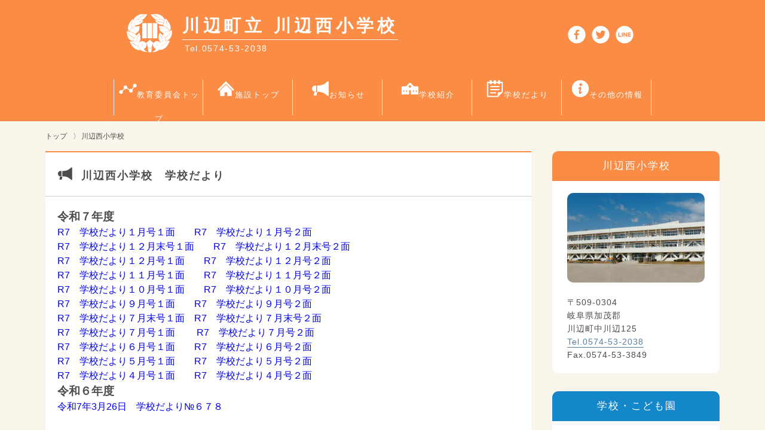

--- FILE ---
content_type: text/html; charset=UTF-8
request_url: https://kyoiku.kawabe-town.jp/js-west/schoolnews
body_size: 25379
content:
<!DOCTYPE html>
<html lang="ja">
<head>
  <meta charset="utf-8">
  <title>川辺町立 川辺西小学校</title>
  <meta name="description" content="川辺町立 川辺西小学校のご案内や、お知らせなどをご紹介いたします。">
  <!--Require Mobile-->
  <meta name="viewport" content="width=device-width, initial-scale=1.0, minimum-scale=1.0, maximum-scale=10.0, user-scalable=yes">
  <!--Require Stylesheet-->
  <link rel="stylesheet" href="https://kyoiku.kawabe-town.jp/wp-content/themes/kawabe_kyoiku/css/common.css">
  <link rel="stylesheet" href="https://kyoiku.kawabe-town.jp/wp-content/themes/kawabe_kyoiku/css/school.css">
  <!--Require Favicon-->
  <link rel="shortcut icon" href="https://kyoiku.kawabe-town.jp/wp-content/themes/kawabe_kyoiku/favicon.ico">
  <!-- 電話番号への自動リンクを無効 -->
  <meta name="format-detection" content="telephone=no">
   <!-- Global site tag (gtag.js) - Google Analytics -->
<script async src="https://www.googletagmanager.com/gtag/js?id=G-T96F6ZGL8W"></script>
<script>
  window.dataLayer = window.dataLayer || [];
  function gtag(){dataLayer.push(arguments);}
  gtag('js', new Date());

  gtag('config', 'G-T96F6ZGL8W');
</script>
<!-- Global site tag (gtag.js) - Google Analytics -->
<script async src="https://www.googletagmanager.com/gtag/js?id=G-BBV2T6Z5BF"></script>
<script>
  window.dataLayer = window.dataLayer || [];
  function gtag(){dataLayer.push(arguments);}
  gtag('js', new Date());

  gtag('config', 'G-BBV2T6Z5BF');
</script>
</head>

<body>
  <div id="wrapper" class="west-js">
    <div>
      <header id="header">
        <div class="header-container">
          <div class="header-logo">
            <h1 class="site-logo"><a href="https://kyoiku.kawabe-town.jp/js-west"><img src="https://kyoiku.kawabe-town.jp/wp-content/themes/kawabe_kyoiku/images/logo-west.png" alt="logo"></a></h1>
            <div class="site-title">
              <a href="https://kyoiku.kawabe-town.jp/js-west">
                <h2>川辺町立 川辺西小学校</h2>
                <h3>Tel.0574-53-2038</h3>
              </a>
            </div>
          </div>
          <div class="header-content">
            <div class="header-link">
            <a href="https://www.facebook.com/sharer/sharer.php?u=https://kyoiku.kawabe-town.jp/js-west/schoolnews"><img src="https://kyoiku.kawabe-town.jp/wp-content/themes/kawabe_kyoiku/images/facebook-wh.png" width="60" height="60" alt="facebook"></a>
              <a href="https://twitter.com/intent/tweet?url=https://kyoiku.kawabe-town.jp/js-west/schoolnews&text="><img src="https://kyoiku.kawabe-town.jp/wp-content/themes/kawabe_kyoiku/images/twitter-wh.png" width="60" height="60" alt="twitter"></a>
              <a href="http://line.me/R/msg/text/?https://kyoiku.kawabe-town.jp/js-west/schoolnews"><img src="https://kyoiku.kawabe-town.jp/wp-content/themes/kawabe_kyoiku/images/line-wh.png" width="60" height="60" alt="line"></a>
            </div>
          </div>
        </div>
      </header>

      <div class="hamburger-menu">
        <input type="checkbox" id="menu-btn-check">
        <label for="menu-btn-check" class="menu-btn"><span></span></label>
        <!--ここからメニュー-->
          <!--ここからメニュー-->
  <div class="menu-content">
    <ul>
      <li><a href="https://kyoiku.kawabe-town.jp">教育委員会トップ</a></li>
      <li><a href="https://kyoiku.kawabe-town.jp/js-west">施設トップ</a></li>
      <li><a href="https://kyoiku.kawabe-town.jp/js-west/news">お知らせ</a></li>
      <li><a href="https://kyoiku.kawabe-town.jp/js-west/about">学校紹介</a></li>
      <li><a href="https://kyoiku.kawabe-town.jp/js-west/schoolnews">学校だより</a></li>
      <li><a href="https://kyoiku.kawabe-town.jp/js-west/other">その他の情報</a></li>
    </ul>
  </div>
  <!--ここまでメニュー-->
</div>

<nav>
  <ul class="nav">
    <li><a href="https://kyoiku.kawabe-town.jp"><img src="https://kyoiku.kawabe-town.jp/wp-content/themes/kawabe_kyoiku/images/nav-icon-1.png" alt="教育委員会トップ">教育委員会トップ</a></li>
    <li><a href="https://kyoiku.kawabe-town.jp/js-west"><img src="https://kyoiku.kawabe-town.jp/wp-content/themes/kawabe_kyoiku/images/nav-icon-2.png" alt="施設トップ">施設トップ</a></li>
    <li><a href="https://kyoiku.kawabe-town.jp/js-west/news"><img src="https://kyoiku.kawabe-town.jp/wp-content/themes/kawabe_kyoiku/images/nav-icon-3.png" alt="お知らせ">お知らせ</a></li>
    <li><a href="https://kyoiku.kawabe-town.jp/js-west/about"><img src="https://kyoiku.kawabe-town.jp/wp-content/themes/kawabe_kyoiku/images/nav-icon-4.png" alt="学校紹介">学校紹介</a></li>
    <li><a href="https://kyoiku.kawabe-town.jp/js-west/schoolnews"><img src="https://kyoiku.kawabe-town.jp/wp-content/themes/kawabe_kyoiku/images/nav-icon-5.png" alt="学校だより">学校だより</a></li>
    <li><a href="https://kyoiku.kawabe-town.jp/js-west/other"><img src="https://kyoiku.kawabe-town.jp/wp-content/themes/kawabe_kyoiku/images/nav-icon-6.png" alt="その他の情報">その他の情報</a></li>
  </ul>
</nav>        <!--メニューここまで--><div class="main-contents">
        <p class="topic-path"><a href="/">トップ</a><span>〉</span>川辺西小学校</p>
        <section id="section-information">
          <div class="informaition-wrap">
            <div class="information-left">
              <div class="information-container information">
              <h1 class="information-1">川辺西小学校　学校だより </h1>
                <div class="information-content">
                                                <h3>令和７年度</h3>
<p><a href="https://kyoiku.kawabe-town.jp/wp-content/uploads/2026/01/R7-学校だより１月号１面.pdf">R7　学校だより１月号１面</a>　　<a href="https://kyoiku.kawabe-town.jp/wp-content/uploads/2026/01/R7-学校だより１月号２面.pdf">R7　学校だより１月号２面</a></p>
<p><a href="https://kyoiku.kawabe-town.jp/wp-content/uploads/2026/01/R7-学校だより１２月末号１面.pdf">R7　学校だより１２月末号１面</a>　　<a href="https://kyoiku.kawabe-town.jp/wp-content/uploads/2026/01/R7-学校だより１２月末号２面-1.pdf">R7　学校だより１２月末号２面</a></p>
<p><a href="https://kyoiku.kawabe-town.jp/wp-content/uploads/2025/12/R7-学校だより１２月号１面.pdf">R7　学校だより１２月号１面</a>　　<a href="https://kyoiku.kawabe-town.jp/wp-content/uploads/2025/12/R7-学校だより１２月号２面.pdf">R7　学校だより１２月号２面</a></p>
<p><a href="https://kyoiku.kawabe-town.jp/wp-content/uploads/2025/11/R7-学校だより１１月号１面.pdf">R7　学校だより１１月号１面</a>　　<a href="https://kyoiku.kawabe-town.jp/wp-content/uploads/2025/11/R7-学校だより１１月号２面.pdf">R7　学校だより１１月号２面</a></p>
<p><a href="https://kyoiku.kawabe-town.jp/wp-content/uploads/2025/09/R7-学校だより１０月号１面.pdf">R7　学校だより１０月号１面</a>　　<a href="https://kyoiku.kawabe-town.jp/wp-content/uploads/2025/09/R7-学校だより１０月号２面.pdf">R7　学校だより１０月号２面</a></p>
<p><a href="https://kyoiku.kawabe-town.jp/wp-content/uploads/2025/08/R7-学校だより９月号１面.pdf">R7　学校だより９月号１面</a>　　<a href="https://kyoiku.kawabe-town.jp/wp-content/uploads/2025/08/R7-学校だより９月号２面.pdf">R7　学校だより９月号２面</a></p>
<p><a href="https://kyoiku.kawabe-town.jp/wp-content/uploads/2025/07/R7-学校だより７月末号１面.pdf">R7　学校だより７月末号１面</a>　<a href="https://kyoiku.kawabe-town.jp/wp-content/uploads/2025/07/R7-学校だより７月末号２面.pdf">R7　学校だより７月末号２面</a></p>
<p><a href="https://kyoiku.kawabe-town.jp/wp-content/uploads/2025/06/R7　学校だより７月号１面.pdf">R7　学校だより７月号１面</a> 　　<a href="https://kyoiku.kawabe-town.jp/wp-content/uploads/2025/06/R7　学校だより７月号２面.pdf">R7　学校だより７月号２面</a></p>
<p><a href="https://kyoiku.kawabe-town.jp/wp-content/uploads/2025/06/R7　学校だより６月号１面-1.pdf">R7　学校だより６月号１面　　</a><a href="https://kyoiku.kawabe-town.jp/wp-content/uploads/2025/06/R7　学校だより６月号２面-1.pdf">R7　学校だより６月号２面</a></p>
<p><a href="https://kyoiku.kawabe-town.jp/wp-content/uploads/2025/06/R7　学校だより５月号１面.pdf">R7　学校だより５月号１面　　</a><a href="https://kyoiku.kawabe-town.jp/wp-content/uploads/2025/06/R7　学校だより５月号２面.pdf">R7　学校だより５月号２面</a></p>
<p><a href="https://kyoiku.kawabe-town.jp/wp-content/uploads/2025/06/R7　学校だより４月号１面.pdf">R7　学校だより４月号１面　　</a><a href="https://kyoiku.kawabe-town.jp/wp-content/uploads/2025/06/R7　学校だより４月号２面.pdf">R7　学校だより４月号２面</a></p>
<h3>令和６年度</h3>
<p><a href="https://kyoiku.kawabe-town.jp/js-west/schoolnews/attachment/%e4%bb%a4%e5%92%8c7%e5%b9%b43%e6%9c%8826%e6%97%a5%e3%80%80%e5%ad%a6%e6%a0%a1%e3%81%a0%e3%82%88%e3%82%8a%e2%84%96%ef%bc%96%ef%bc%97%ef%bc%98" rel="attachment wp-att-39462">令和7年3月26日　学校だより№６７８</a></p>
<p>&nbsp;</p>
<p><a href="https://kyoiku.kawabe-town.jp/js-west/schoolnews/attachment/%e4%bb%a4%e5%92%8c7%e5%b9%b42%e6%9c%8828%e6%97%a5%e3%80%80%e5%ad%a6%e6%a0%a1%e3%81%a0%e3%82%88%e3%82%8a%e2%84%96%ef%bc%96%ef%bc%97%ef%bc%97" rel="attachment wp-att-38543">令和7年2月28日　学校だより№６７７</a></p>
<p>&nbsp;</p>
<p><a href="https://kyoiku.kawabe-town.jp/js-west/schoolnews/attachment/%e4%bb%a4%e5%92%8c7%e5%b9%b41%e6%9c%8831%e6%97%a5%e3%80%80%e5%ad%a6%e6%a0%a1%e3%81%a0%e3%82%88%e3%82%8a%e2%84%96%ef%bc%96%ef%bc%97%ef%bc%96" rel="attachment wp-att-37840">令和7年1月31日　学校だより№６７６</a></p>
<p>&nbsp;</p>
<p><a href="https://kyoiku.kawabe-town.jp/js-west/schoolnews/attachment/%e4%bb%a4%e5%92%8c7%e5%b9%b41%e6%9c%887%e6%97%a5%e3%80%80%e5%ad%a6%e6%a0%a1%e3%81%a0%e3%82%88%e3%82%8a%e2%84%96%ef%bc%96%ef%bc%97%ef%bc%95" rel="attachment wp-att-37105">令和7年1月7日　学校だより№６７５</a></p>
<p>&nbsp;</p>
<p><a href="https://kyoiku.kawabe-town.jp/js-west/schoolnews/attachment/%e4%bb%a4%e5%92%8c6%e5%b9%b412%e6%9c%8826%e6%97%a5%e3%80%80%e5%ad%a6%e6%a0%a1%e3%81%a0%e3%82%88%e3%82%8a%e2%84%96%ef%bc%96%ef%bc%97%ef%bc%94" rel="attachment wp-att-36823">令和6年12月26日　学校だより№６７４</a></p>
<p>&nbsp;</p>
<p><a href="https://kyoiku.kawabe-town.jp/js-west/schoolnews/attachment/%e4%bb%a4%e5%92%8c6%e5%b9%b411%e6%9c%8830%e6%97%a5%e3%80%80%e5%ad%a6%e6%a0%a1%e3%81%a0%e3%82%88%e3%82%8a%e2%84%96%ef%bc%96%ef%bc%97%ef%bc%93" rel="attachment wp-att-36044">令和6年11月30日　学校だより№６７３</a></p>
<p>&nbsp;</p>
<p><a href="https://kyoiku.kawabe-town.jp/js-west/schoolnews/attachment/%e4%bb%a4%e5%92%8c6%e5%b9%b410%e6%9c%8831%e6%97%a5%e3%80%80%e5%ad%a6%e6%a0%a1%e3%81%a0%e3%82%88%e3%82%8a%e2%84%96%ef%bc%96%ef%bc%97%ef%bc%92" rel="attachment wp-att-35306">令和6年10月31日　学校だより№６７２</a></p>
<p>&nbsp;</p>
<p><a href="https://kyoiku.kawabe-town.jp/js-west/schoolnews/attachment/%e4%bb%a4%e5%92%8c6%e5%b9%b49%e6%9c%8830%e6%97%a5%e3%80%80%e5%ad%a6%e6%a0%a1%e3%81%a0%e3%82%88%e3%82%8a%e2%84%96%ef%bc%96%ef%bc%97%ef%bc%91" rel="attachment wp-att-34222">令和6年9月30日　学校だより№６７１</a></p>
<p>&nbsp;</p>
<p><a href="https://kyoiku.kawabe-town.jp/js-west/schoolnews/attachment/%e4%bb%a4%e5%92%8c6%e5%b9%b48%e6%9c%8829%e6%97%a5%e3%80%80%e5%ad%a6%e6%a0%a1%e3%81%a0%e3%82%88%e3%82%8a%e2%84%96%ef%bc%96%ef%bc%97%ef%bc%90" rel="attachment wp-att-33324">令和6年8月29日　学校だより№６７０</a></p>
<p>&nbsp;</p>
<p><a href="https://kyoiku.kawabe-town.jp/js-west/schoolnews/attachment/%e4%bb%a4%e5%92%8c6%e5%b9%b47%e6%9c%8819%e6%97%a5%e3%80%80%e5%ad%a6%e6%a0%a1%e3%81%a0%e3%82%88%e3%82%8a%e2%84%96%ef%bc%96%ef%bc%96%ef%bc%99" rel="attachment wp-att-33000">令和6年7月19日　学校だより№６６９</a></p>
<p>&nbsp;</p>
<p><a href="https://kyoiku.kawabe-town.jp/js-west/schoolnews/attachment/%e4%bb%a4%e5%92%8c6%e5%b9%b47%e6%9c%881%e6%97%a5%e3%80%80%e5%ad%a6%e6%a0%a1%e3%81%a0%e3%82%88%e3%82%8a%e2%84%96%ef%bc%96%ef%bc%96%ef%bc%98" rel="attachment wp-att-32514">令和6年7月1日　学校だより№６６８</a></p>
<p>&nbsp;</p>
<p><a href="https://kyoiku.kawabe-town.jp/js-west/schoolnews/attachment/%e4%bb%a4%e5%92%8c6%e5%b9%b45%e6%9c%8831%e6%97%a5%e3%80%80%e5%ad%a6%e6%a0%a1%e3%81%a0%e3%82%88%e3%82%8a%e2%84%96%ef%bc%96%ef%bc%96%ef%bc%97" rel="attachment wp-att-31713">令和6年5月31日　学校だより№６６７</a></p>
<p>&nbsp;</p>
<p><a href="https://kyoiku.kawabe-town.jp/js-west/schoolnews/attachment/%e4%bb%a4%e5%92%8c6%e5%b9%b45%e6%9c%881%e6%97%a5%e3%80%80%e5%ad%a6%e6%a0%a1%e3%81%a0%e3%82%88%e3%82%8a%e2%84%96%ef%bc%96%ef%bc%96%ef%bc%96" rel="attachment wp-att-30690">令和6年5月1日　学校だより№６６６</a></p>
<p>&nbsp;</p>
<p><a href="https://kyoiku.kawabe-town.jp/js-west/schoolnews/attachment/%e4%bb%a4%e5%92%8c6%e5%b9%b44%e6%9c%888%e6%97%a5%e3%80%80%e5%ad%a6%e6%a0%a1%e3%81%a0%e3%82%88%e3%82%8a%e2%84%96%ef%bc%96%ef%bc%96%ef%bc%95-2" rel="attachment wp-att-30702">令和6年4月8日　学校だより№６６５</a></p>
<p>&nbsp;</p>
<h3>令和５年度</h3>
<p><a href="https://kyoiku.kawabe-town.jp/js-west/schoolnews/attachment/%e4%bb%a4%e5%92%8c6%e5%b9%b43%e6%9c%8825%e6%97%a5%e3%80%80%e5%ad%a6%e6%a0%a1%e3%81%a0%e3%82%88%e3%82%8a%e2%84%96%ef%bc%96%ef%bc%96%ef%bc%94" rel="attachment wp-att-30052">令和6年3月25日　学校だより№６６４</a></p>
<p>&nbsp;</p>
<p><a href="https://kyoiku.kawabe-town.jp/js-west/schoolnews/attachment/%e4%bb%a4%e5%92%8c6%e5%b9%b42%e6%9c%8829%e6%97%a5%e3%80%80%e5%ad%a6%e6%a0%a1%e3%81%a0%e3%82%88%e3%82%8a%e2%84%96%ef%bc%96%ef%bc%96%ef%bc%93" rel="attachment wp-att-29355">令和6年2月29日　学校だより№６６３</a></p>
<p>&nbsp;</p>
<p><a href="https://kyoiku.kawabe-town.jp/js-west/schoolnews/attachment/%e4%bb%a4%e5%92%8c6%e5%b9%b41%e6%9c%8831%e6%97%a5%e3%80%80%e5%ad%a6%e6%a0%a1%e3%81%a0%e3%82%88%e3%82%8a%e2%84%96%ef%bc%96%ef%bc%96%ef%bc%92" rel="attachment wp-att-28479">令和6年1月31日　学校だより№６６２</a></p>
<p>&nbsp;</p>
<p><a href="https://kyoiku.kawabe-town.jp/js-west/schoolnews/attachment/%e4%bb%a4%e5%92%8c6%e5%b9%b41%e6%9c%889%e6%97%a5%e3%80%80%e5%ad%a6%e6%a0%a1%e3%81%a0%e3%82%88%e3%82%8a%e2%84%96%ef%bc%96%ef%bc%96%ef%bc%91" rel="attachment wp-att-28182">令和6年1月9日　学校だより№６６１</a></p>
<p>&nbsp;</p>
<p><a href="https://kyoiku.kawabe-town.jp/js-west/schoolnews/attachment/%e4%bb%a4%e5%92%8c5%e5%b9%b412%e6%9c%8826%e6%97%a5%e3%80%80%e5%ad%a6%e6%a0%a1%e3%81%a0%e3%82%88%e3%82%8a%e2%84%96%ef%bc%96%ef%bc%96%ef%bc%90" rel="attachment wp-att-27745">令和5年12月26日　学校だより№６６０</a></p>
<p>&nbsp;</p>
<p><a href="https://kyoiku.kawabe-town.jp/js-west/schoolnews/attachment/%e4%bb%a4%e5%92%8c5%e5%b9%b411%e6%9c%8830%e6%97%a5%e3%80%80%e5%ad%a6%e6%a0%a1%e3%81%a0%e3%82%88%e3%82%8a%e2%84%96%ef%bc%96%ef%bc%95%ef%bc%99" rel="attachment wp-att-27022">令和5年11月30日　学校だより№６５９</a></p>
<p>&nbsp;</p>
<p><a href="https://kyoiku.kawabe-town.jp/js-west/schoolnews/attachment/%e4%bb%a4%e5%92%8c5%e5%b9%b410%e6%9c%8831%e6%97%a5%e3%80%80%e5%ad%a6%e6%a0%a1%e3%81%a0%e3%82%88%e3%82%8a%e2%84%96%ef%bc%96%ef%bc%95%ef%bc%98" rel="attachment wp-att-26421">令和5年10月31日　学校だより№６５８</a></p>
<p>&nbsp;</p>
<p><a href="https://kyoiku.kawabe-town.jp/js-west/schoolnews/attachment/%e4%bb%a4%e5%92%8c5%e5%b9%b49%e6%9c%8829%e6%97%a5%e3%80%80%e5%ad%a6%e6%a0%a1%e3%81%a0%e3%82%88%e3%82%8a%e2%84%96%ef%bc%96%ef%bc%95%ef%bc%97" rel="attachment wp-att-25316">令和5年9月29日　学校だより№６５７</a></p>
<p>&nbsp;</p>
<p><a href="https://kyoiku.kawabe-town.jp/js-west/schoolnews/attachment/%e4%bb%a4%e5%92%8c5%e5%b9%b48%e6%9c%8829%e6%97%a5%e3%80%80%e5%ad%a6%e6%a0%a1%e3%81%a0%e3%82%88%e3%82%8a%e2%84%96%ef%bc%96%ef%bc%95%ef%bc%96" rel="attachment wp-att-24366">令和5年8月29日　学校だより№６５６</a></p>
<p>&nbsp;</p>
<p><a href="https://kyoiku.kawabe-town.jp/js-west/schoolnews/attachment/%e4%bb%a4%e5%92%8c5%e5%b9%b47%e6%9c%8820%e6%97%a5%e3%80%80%e5%ad%a6%e6%a0%a1%e3%81%a0%e3%82%88%e3%82%8a%e2%84%96%ef%bc%96%ef%bc%95%ef%bc%95" rel="attachment wp-att-23925">令和5年7月20日　学校だより№６５５</a></p>
<p>&nbsp;</p>
<p><a href="https://kyoiku.kawabe-town.jp/js-west/schoolnews/attachment/%e4%bb%a4%e5%92%8c5%e5%b9%b46%e6%9c%8830%e6%97%a5%e3%80%80%e5%ad%a6%e6%a0%a1%e3%81%a0%e3%82%88%e3%82%8a%e2%84%96%ef%bc%96%ef%bc%95%ef%bc%94" rel="attachment wp-att-23563">令和5年6月30日　学校だより№６５４</a></p>
<p>&nbsp;</p>
<p><a href="https://kyoiku.kawabe-town.jp/js-west/schoolnews/attachment/%e4%bb%a4%e5%92%8c5%e5%b9%b45%e6%9c%8831%e6%97%a5%e3%80%80%e5%ad%a6%e6%a0%a1%e3%81%a0%e3%82%88%e3%82%8a%e2%84%96%ef%bc%96%ef%bc%95%ef%bc%93" rel="attachment wp-att-22365">令和5年5月31日　学校だより№６５３</a></p>
<p>&nbsp;</p>
<p><a href="https://kyoiku.kawabe-town.jp/js-west/schoolnews/attachment/%e4%bb%a4%e5%92%8c5%e5%b9%b44%e6%9c%8828%e6%97%a5%e3%80%80%e5%ad%a6%e6%a0%a1%e3%81%a0%e3%82%88%e3%82%8a%e2%84%96%ef%bc%96%ef%bc%95%ef%bc%92" rel="attachment wp-att-21645">令和5年4月28日　学校だより№６５２</a></p>
<p>&nbsp;</p>
<p><a href="https://kyoiku.kawabe-town.jp/js-west/schoolnews/attachment/%e4%bb%a4%e5%92%8c5%e5%b9%b44%e6%9c%887%e6%97%a5%e3%80%80%e5%ad%a6%e6%a0%a1%e3%81%a0%e3%82%88%e3%82%8a%e2%84%96%ef%bc%96%ef%bc%95%ef%bc%91" rel="attachment wp-att-21006">令和5年4月7日　学校だより№６５１</a></p>
<p>&nbsp;</p>
<p>&nbsp;</p>
                                                </div>
              </div>
            </div>

            <div class="information-right">
              <div class="side-container side-1">
                <div class="side-title">
                  <h1>川辺西小学校</h1>
                </div>
                <div class="side-content">
                  <img src="https://kyoiku.kawabe-town.jp/wp-content/themes/kawabe_kyoiku/images/kawabe-west.jpg" alt="川辺西小学校">
                  <p>〒509-0304<br>岐阜県加茂郡<br>川辺町中川辺125</p>
                  <p><a href="tel:0574532038">Tel.0574-53-2038</a></p>
                  <p>Fax.0574-53-3849</p>
                </div>
              </div>
              <div class="side-container side-2">
                <div class="side-title">
                  <h1>学校・こども園</h1>
                </div>
                <div class="side-content">
                  <ul>
                  <li><a href="https://kyoiku.kawabe-town.jp/jhs">川辺中学校</a></li>
                    <li><a href="https://kyoiku.kawabe-town.jp/js-west">川辺西小学校</a></li>
                    <li><a href="https://kyoiku.kawabe-town.jp/js-east">川辺東小学校</a></li>
                    <li><a href="https://kyoiku.kawabe-town.jp/js-north">川辺北小学校</a></li>
                    <li><a href="https://kyoiku.kawabe-town.jp/cc-first">川辺第１こども園</a></li>
                    <li><a href="https://kyoiku.kawabe-town.jp/cc-second">川辺第２こども園</a></li>
                    <li><a href="https://kyoiku.kawabe-town.jp/cc-third">川辺第３こども園</a></li>
                  </ul>
                </div>
              </div>
              <div class="side-container side-4">
                <div class="side-content">
                  <div>
                    <img src="https://kyoiku.kawabe-town.jp/wp-content/themes/kawabe_kyoiku/images/img-2.jpg" alt="">
                    <h1 class="ribbon-10">すぐメールかわべ</h1>
                    <h2>川辺町の大切なお知らせ<br>
                    イベント情報などを<br>
                    直接メールで配信します。</h2>
                  </div>
                  <div>
                    <h3>登録はQRコード<br>
                    または下記ボタンにて</h3>
                    <img src="https://kyoiku.kawabe-town.jp/wp-content/themes/kawabe_kyoiku/images/img-3.jpg" alt="QR">
                    <button><a href="#">登録はコチラ</a></button>
                  </div>
                </div>
              </div>
            </div>
          </div>
        </section>
      </div>
 <footer>
        <div class="footer-container">
          <div class="footer-content">
            <h1><a href="#"><img src="https://kyoiku.kawabe-town.jp/wp-content/themes/kawabe_kyoiku/images/logo-footer.svg" alt="Logo">
            川辺町教育委員会</a></h1>
            <h2>〒509-0393<br>
            岐阜県加茂郡川辺町中川辺1518-4</h2>
            <h3>Tel.0574-53-2650（教育支援課）<br>
            Tel.0574-53-2623（生涯学習課）<br>
            Fax.0574-53-6006</h3>
          </div>
          <div class="footer-menu">
            <div class="footer-menu-list">
            <div>
              <h4><a href="#">TOP</a></h4>
                <ul>
                  <li><a href="https://service.sugumail.com/kawabe/">すぐメールかわべ</a></li>
                </ul>
              </div>
              <div>
              <h4><a href="#">教育委員会</a></h4>
                <ul>
                  <li><a href="https://kyoiku.kawabe-town.jp/kyoiku/news">お知らせ</a></li>
                  <li><a href="https://kyoiku.kawabe-town.jp/kyoiku/gakuryoku">全国学力・学習状況</a></li>
                  <li><a href="https://kyoiku.kawabe-town.jp/kyoiku/ijime">いじめ防止基本方針</a></li>
                </ul>
              </div>
              <div>
              <h4><a href="#">小中学校</a></h4>
                <ul>
                <li><a href="https://kyoiku.kawabe-town.jp/jhs">川辺中学校</a></li>
                <li><a href="https://kyoiku.kawabe-town.jp/js-west">川辺西小学校</a></li>
                <li><a href="https://kyoiku.kawabe-town.jp/js-east">川辺東小学校</a></li>
                <li><a href="https://kyoiku.kawabe-town.jp/js-north">川辺北小学校</a></li>
                </ul>
              </div>
              <div>
              <h4><a href="#">こども園</a></h4>
                <ul>
                <li><a href="https://kyoiku.kawabe-town.jp/cc-first">川辺町第１こども園</a></li>
                <li><a href="https://kyoiku.kawabe-town.jp/cc-second">川辺町第２こども園</a></li>
                <li><a href="https://kyoiku.kawabe-town.jp/cc-third">川辺町第３こども園</a></li>
                </ul>
              </div>
              <div>
              <h4><a href="#">教育支援課</a></h4>
                <ul>
                <li><a href="https://kyoiku.kawabe-town.jp/school-lunch-center">給食センター</a></li>
                <li><a href="https://kyoiku.kawabe-town.jp/oozora">おおぞら教室</a></li>
		<li><a href="https://kyoiku.kawabe-town.jp/ch-crsc">児童館・子育て支援センター</a></li>
                </ul>
              </div>
              <div>
              <h4><a href="#">生涯学習課</a></h4>
                <ul>
                <li><a href="https://kyoiku.kawabe-town.jp/b-and-g">B＆G海洋センター</a></li>
                <li><a href="https://kyoiku.kawabe-town.jp/youth-community-meeting">川辺町青少年育成町民会議</a></li>
                </ul>
              </div>
              
            </div>
          </div>
	  </div>
        <div class="footer-bottom">
          <div class="footer-icon-bottom">
          <a href="https://www.facebook.com/sharer/sharer.php?u=https://kyoiku.kawabe-town.jp/js-west/schoolnews"><img src="https://kyoiku.kawabe-town.jp/wp-content/themes/kawabe_kyoiku/images/facebook-footer.png" alt="facebook"></a>
          <a href="https://twitter.com/intent/tweet?url=https://kyoiku.kawabe-town.jp/js-west/schoolnews&text="><img src="https://kyoiku.kawabe-town.jp/wp-content/themes/kawabe_kyoiku/images/twitter-footer.png" alt="Twitter"></a>
          <a href="http://line.me/R/msg/text/?https://kyoiku.kawabe-town.jp/js-west/schoolnews"><img src="https://kyoiku.kawabe-town.jp/wp-content/themes/kawabe_kyoiku/images/line-footer.png" alt="LINE"></a>
          </div>
        </div>
      </footer>
      <small id="copyright"><a href="index.html">©2021 川辺町教育委員会</a></small>

      <script src="https://ajax.googleapis.com/ajax/libs/jquery/3.6.0/jquery.min.js"></script>
      <script src="https://kyoiku.kawabe-town.jp/wp-content/themes/kawabe_kyoiku/js/common.js"></script>
    </div>
  </div>
  <script type="speculationrules">
{"prefetch":[{"source":"document","where":{"and":[{"href_matches":"\/*"},{"not":{"href_matches":["\/wp-*.php","\/wp-admin\/*","\/wp-content\/uploads\/*","\/wp-content\/*","\/wp-content\/plugins\/*","\/wp-content\/themes\/kawabe_kyoiku\/*","\/*\\?(.+)"]}},{"not":{"selector_matches":"a[rel~=\"nofollow\"]"}},{"not":{"selector_matches":".no-prefetch, .no-prefetch a"}}]},"eagerness":"conservative"}]}
</script>
</body>
</html>

